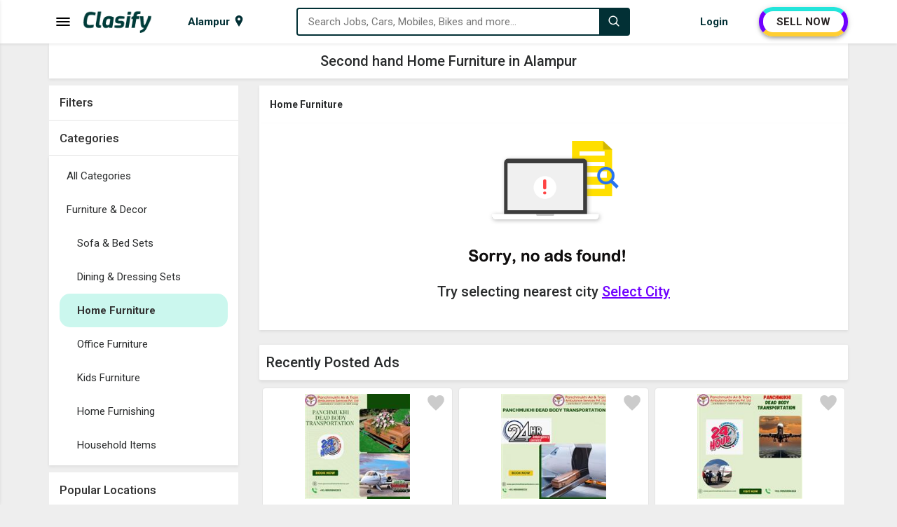

--- FILE ---
content_type: text/html; charset=utf-8
request_url: https://www.clasify.in/alampur_14/home-furniture
body_size: 19183
content:


<!DOCTYPE html>
<html lang="en-IN">
<head><meta charset="UTF-8" /><meta name="viewport" content="width=device-width, initial-scale=1.0" /><title>
	Second hand Home Furniture in Alampur, Sell used Home Furniture in Alampur | Clasify
</title><meta name="description" content="Buy second hand Home Furniture in Alampur, Best used Home Furniture in Alampur, Sell used Home Furniture in Alampur" /><meta http-equiv="X-UA-Compatible" content="IE=edge" /><meta name="theme-color" content="#023035" />
    <link rel="shortcut icon" type="image/x-icon" href="https://www.clasify.in/img/favicon.png" />
    <link rel="stylesheet" href="https://www.clasify.in/assets/css/style.min.css?v=4" />
    <link rel="stylesheet" href="https://fonts.googleapis.com/css?family=Roboto:400,500,700&amp;display=swap" />
    <script src="https://cdnjs.cloudflare.com/ajax/libs/jquery/3.6.3/jquery.min.js" type="text/javascript"></script>

    
    <meta name="robots" content="index, follow, max-image-preview:large, max-snippet:-1" />
    <meta name="Author" content="Clasify" />
    <meta property="og:locale" content="en-IN" />
    <meta property="og:type" content="website" />
    <meta property="og:site_name" content="Clasify" />
    <meta property="og:url" content="https://www.clasify.in/alampur_14/home-furniture" />
    <meta property="og:title" content="Second hand Home Furniture in Alampur, Sell used Home Furniture in Alampur | Clasify" />
    <meta property="og:description" content="Buy second hand Home Furniture in Alampur, Best used Home Furniture in Alampur, Sell used Home Furniture in Alampur" />
    <meta property="og:image" content="https://www.clasify.in/img/bg/Second-Hand-Items-D.jpg" />
    <meta name="twitter:card" content="summary" />
    <meta name="twitter:site" content="@ClasifyIndia" />
    <meta name="twitter:creator" content="@ClasifyIndia" />
    <meta name="twitter:title" content="Second hand Home Furniture in Alampur, Sell used Home Furniture in Alampur | Clasify" />
    <meta name="twitter:description" content="Buy second hand Home Furniture in Alampur, Best used Home Furniture in Alampur, Sell used Home Furniture in Alampur" />
    <link rel="canonical" href="https://www.clasify.in/alampur_14/home-furniture" />
    <link rel="stylesheet" href="https://www.clasify.in/assets/css/ads-page.min.css?v=1" />
</head>
<body>
    <div class="wrapper">
        <div class="side-menu">
            <div class="side-menu-logo">
                <a href="https://www.clasify.in/" data-ripple="#fff">
                    <img style="height: 26px; width: 80px;" src="https://www.clasify.in/img/logo.png" alt="Clasify Logo" />
                </a>
                <span data-ripple="#fff" class="menu-close tbtn"></span>
            </div>
            <div class="menu-inner">
                <div id="categoryid-1" class="level-1" data-ripple="#fff">
                    <svg xmlns="http://www.w3.org/2000/svg" class="spncat" style="background: #5a7ee7" width="30" height="30" viewBox="0 0 24 24">
                        <path d="M20 2c0-1.105-.896-2-2-2h-12c-1.105 0-2 .896-2 2v20c0 1.104.895 2 2 2h12c1.104 0 2-.896 2-2v-20zm-9.501 0h3.001c.276 0 .5.224.5.5s-.224.5-.5.5h-3.001c-.275 0-.499-.224-.499-.5s.224-.5.499-.5zm1.501 20c-.553 0-1-.448-1-1s.447-1 1-1c.552 0 .999.448.999 1s-.447 1-.999 1zm6-3h-12v-14.024h12v14.024z"></path></svg><span>Used Mobiles &amp; Tablets</span><svg xmlns="http://www.w3.org/2000/svg" class="svg-down" width="14.6" height="12" viewBox="0 0 16 27"><path d="M16 23.207L6.11 13.161 16 3.093 12.955 0 0 13.161l12.955 13.161z" fill="#000"></path></svg>
                </div>
                <ul class="level-2" style="display: none;">
                    <li><a href="https://www.clasify.in/alampur_14/mobile-phones" data-ripple="#fff">Used Mobile Phones</a></li>
                    <li><a href="https://www.clasify.in/alampur_14/tablets" data-ripple="#fff">Used Tablets</a></li>
                    <li><a href="https://www.clasify.in/alampur_14/accessories" data-ripple="#fff">Used Accessories</a></li>
                    <li><a href="https://www.clasify.in/alampur_14/mobiles-tablets" data-ripple="#fff" style="font-weight: bold;">View all Used Mobiles &amp; Tablets</a></li>
                </ul>
                <div id="categoryid-2" class="level-1" data-ripple="#fff">
                    <svg xmlns="http://www.w3.org/2000/svg" class="spncat" style="background: #0ee711" width="30" height="30" viewBox="0 0 24 24">
                        <path d="M23.5 7c.276 0 .5.224.5.5v.511c0 .793-.926.989-1.616.989l-1.086-2h2.202zm-1.441 3.506c.639 1.186.946 2.252.946 3.666 0 1.37-.397 2.533-1.005 3.981v1.847c0 .552-.448 1-1 1h-1.5c-.552 0-1-.448-1-1v-1h-13v1c0 .552-.448 1-1 1h-1.5c-.552 0-1-.448-1-1v-1.847c-.608-1.448-1.005-2.611-1.005-3.981 0-1.414.307-2.48.946-3.666.829-1.537 1.851-3.453 2.93-5.252.828-1.382 1.262-1.707 2.278-1.889 1.532-.275 2.918-.365 4.851-.365s3.319.09 4.851.365c1.016.182 1.45.507 2.278 1.889 1.079 1.799 2.101 3.715 2.93 5.252zm-16.059 2.994c0-.828-.672-1.5-1.5-1.5s-1.5.672-1.5 1.5.672 1.5 1.5 1.5 1.5-.672 1.5-1.5zm10 1c0-.276-.224-.5-.5-.5h-7c-.276 0-.5.224-.5.5s.224.5.5.5h7c.276 0 .5-.224.5-.5zm2.941-5.527s-.74-1.826-1.631-3.142c-.202-.298-.515-.502-.869-.566-1.511-.272-2.835-.359-4.441-.359s-2.93.087-4.441.359c-.354.063-.667.267-.869.566-.891 1.315-1.631 3.142-1.631 3.142 1.64.313 4.309.497 6.941.497s5.301-.184 6.941-.497zm2.059 4.527c0-.828-.672-1.5-1.5-1.5s-1.5.672-1.5 1.5.672 1.5 1.5 1.5 1.5-.672 1.5-1.5zm-18.298-6.5h-2.202c-.276 0-.5.224-.5.5v.511c0 .793.926.989 1.616.989l1.086-2z"></path></svg><span>Used Cars &amp; Vehicles</span><svg xmlns="http://www.w3.org/2000/svg" class="svg-down" width="14.6" height="12" viewBox="0 0 16 27"><path d="M16 23.207L6.11 13.161 16 3.093 12.955 0 0 13.161l12.955 13.161z" fill="#000"></path></svg>
                </div>
                <ul class="level-2">
                    <li><a href="https://www.clasify.in/alampur_14/cars" data-ripple="#fff">Used Cars</a></li>
                    <li><a href="https://www.clasify.in/alampur_14/commercial-vehicles" data-ripple="#fff">Used Commercial Vehicles</a></li>
                    <li><a href="https://www.clasify.in/alampur_14/other-vehicles" data-ripple="#fff">Used Other Vehicles</a></li>
                    <li><a href="https://www.clasify.in/alampur_14/interior-spare-parts" data-ripple="#fff">Used Interior &amp; Spare Parts</a></li>
                    <li><a href="https://www.clasify.in/alampur_14/cars-vehicles" data-ripple="#fff" style="font-weight: bold;">View all Used Cars &amp; Vehicles</a></li>
                </ul>
                <div id="categoryid-3" class="level-1" data-ripple="#fff">
                    <svg xmlns="http://www.w3.org/2000/svg" class="spncat" style="background: #f2323f" width="30" height="30" viewBox="0 0 24 24">
                        <path d="M22 3.2c0-.663-.537-1.2-1.2-1.2h-17.6c-.663 0-1.2.537-1.2 1.2v11.8h20v-11.8zm-2 9.8h-16v-9h16v9zm2 3h-20c-.197.372-2 4.582-2 4.998 0 .522.418 1.002 1.002 1.002h21.996c.584 0 1.002-.48 1.002-1.002 0-.416-1.803-4.626-2-4.998zm-12.229 5l.467-1h3.523l.467 1h-4.457z"></path></svg><span>Used Electronics &amp; Appliances</span><svg xmlns="http://www.w3.org/2000/svg" class="svg-down" width="14.6" height="12" viewBox="0 0 16 27"><path d="M16 23.207L6.11 13.161 16 3.093 12.955 0 0 13.161l12.955 13.161z" fill="#000"></path></svg>
                </div>
                <ul class="level-2">
                    <li><a href="https://www.clasify.in/alampur_14/laptops" data-ripple="#fff">Used Laptops</a></li>
                    <li><a href="https://www.clasify.in/alampur_14/desktops" data-ripple="#fff">Used Desktops</a></li>
                    <li><a href="https://www.clasify.in/alampur_14/tvs" data-ripple="#fff">Used TVs</a></li>
                    <li><a href="https://www.clasify.in/alampur_14/computer-accessories" data-ripple="#fff">Used Computer Accessories</a></li>
                    <li><a href="https://www.clasify.in/alampur_14/air-conditioners" data-ripple="#fff">Used Air Conditioners</a></li>
                    <li><a href="https://www.clasify.in/alampur_14/washing-machines" data-ripple="#fff">Used Washing Machines</a></li>
                    <li><a href="https://www.clasify.in/alampur_14/refrigerators" data-ripple="#fff">Used Refrigerators</a></li>
                    <li><a href="https://www.clasify.in/alampur_14/cameras-digicams" data-ripple="#fff">Used Cameras &amp; Digicams</a></li>
                    <li><a href="https://www.clasify.in/alampur_14/kitchen-appliances" data-ripple="#fff">Used Kitchen Appliances</a></li>
                    <li><a href="https://www.clasify.in/alampur_14/games-music-systems" data-ripple="#fff">Used Games &amp; Music Systems</a></li>
                    <li><a href="https://www.clasify.in/alampur_14/electronics-appliances" data-ripple="#fff" style="font-weight: bold;">All Used Electronics &amp; Appliances</a></li>
                </ul>
                <div id="categoryid-4" class="level-1" data-ripple="#fff">
                    <svg xmlns="http://www.w3.org/2000/svg" xmlns:xlink="http://www.w3.org/1999/xlink" class="spncat" style="background: #e94ed6" width="30" height="30" viewBox="0 0 50 50">
                        <path d="M31 8C31 8 27.636719 7.925781 25.28125 10.28125C24.882813 10.679688 24.882813 11.320313 25.28125 11.71875C25.679688 12.117188 26.320313 12.117188 26.71875 11.71875C28.03125 10.40625 29.636719 10.164063 30.375 10.09375C30.578125 10.523438 30.804688 11 30.90625 11.5C30.917969 11.574219 30.941406 11.648438 30.96875 11.71875C30.894531 12.175781 30.664063 12.851563 30.1875 13.40625C29.789063 13.804688 29.398438 14 29 14C22.898438 14 21.695313 16.90625 21.09375 18.40625C20.992188 18.605469 20.90625 18.800781 20.90625 19C17.707031 19 15.304688 18.101563 14.90625 17.5C13.507813 15.101563 12.398438 15 8 15C1.101563 15 0.101563 18.414063 0 18.8125C-0.101563 19.113281 -0.0117188 19.386719 0.1875 19.6875C0.289063 19.789063 1.507813 21 3.90625 21L4.40625 21C5.804688 20.398438 7.304688 20 8.90625 20C15.007813 20 19.90625 24.898438 19.90625 31C19.90625 31.800781 19.792969 32.605469 19.59375 33.40625C21.394531 33.90625 23.414063 34 24.3125 34L24.5 34C26.300781 34 28.898438 33.507813 30 32.40625C30.5 31.90625 30.59375 31.40625 30.59375 30.90625C29.722656 24.886719 32.734375 22.15625 34.125 21.21875C34.523438 22.128906 34.929688 23.042969 35.375 23.9375C33.296875 25.539063 32 28.121094 32 30.90625C32 35.90625 36 39.90625 41 39.90625C46 39.90625 50 35.90625 50 30.90625C50 25.90625 46 22 41 22C39.601563 22 38.292969 22.304688 37.09375 22.90625C37.695313 24.105469 38.394531 25.304688 39.09375 26.40625C39.695313 26.207031 40.300781 26 41 26C43.800781 26 46 28.199219 46 31C46 33.800781 43.800781 36 41 36C38.199219 36 36 33.800781 36 31C36 29.601563 36.507813 28.398438 37.40625 27.5C36.71875 26.417969 36.03125 25.242188 35.4375 23.96875C35.929688 23.578125 36.507813 23.199219 37.09375 22.90625C36.195313 21.105469 35.289063 19.210938 34.6875 17.3125C34.652344 17.222656 34.617188 17.136719 34.5625 17.0625C33.757813 14.425781 32.980469 11.167969 32.90625 11.09375C32.894531 11.039063 32.863281 10.988281 32.84375 10.9375C32.5625 9.714844 31.875 8.53125 31.875 8.53125C31.703125 8.207031 31.367188 8.003906 31 8 Z M 37.40625 27.5C38.605469 29.5 40.011719 31.289063 41.3125 32.6875C41.511719 32.886719 41.800781 33 42 33C42.199219 33 42.488281 32.886719 42.6875 32.6875C43.085938 32.289063 43.085938 31.710938 42.6875 31.3125C41.488281 30.011719 40.199219 28.304688 39 26.40625C38.398438 26.707031 37.90625 27 37.40625 27.5 Z M 37.59375 12C36.792969 12 36.011719 12.113281 35.3125 12.3125C35.914063 14.511719 36.6875 17.386719 37.1875 18.6875C37.1875 18.789063 37.3125 18.898438 37.3125 19L37.59375 19C38.894531 19 39.710938 18.6875 40.3125 18.1875C41.011719 17.488281 41 16.488281 41 15.6875L41 15.3125C41 14.511719 41.011719 13.511719 40.3125 12.8125C39.710938 12.3125 38.894531 12 37.59375 12 Z M 9 22C4 22 0 26 0 31C0 36 4 40 9 40C13.601563 40 17.40625 36.5 17.90625 32L13.90625 32C13.40625 34.300781 11.398438 36 9 36C6.199219 36 4 33.800781 4 31C4 28.199219 6.199219 26 9 26C11.398438 26 13.40625 27.699219 13.90625 30L17.90625 30C17.40625 25.5 13.601563 22 9 22 Z M 13.90625 30L11.84375 30C11.445313 28.816406 10.347656 28 9 28C7.300781 28 6 29.300781 6 31C6 32.699219 7.300781 34 9 34C10.347656 34 11.445313 33.183594 11.84375 32L13.90625 32C14.007813 31.699219 14 31.300781 14 31C14 30.699219 14.007813 30.300781 13.90625 30Z"></path></svg><span>Used Bikes</span><svg xmlns="http://www.w3.org/2000/svg" class="svg-down" width="14.6" height="12" viewBox="0 0 16 27"><path d="M16 23.207L6.11 13.161 16 3.093 12.955 0 0 13.161l12.955 13.161z" fill="#000"></path></svg>
                </div>
                <ul class="level-2">
                    <li><a href="https://www.clasify.in/alampur_14/motorcycles" data-ripple="#fff">Used Motorcycles</a></li>
                    <li><a href="https://www.clasify.in/alampur_14/scooters" data-ripple="#fff">Used Scooters</a></li>
                    <li><a href="https://www.clasify.in/alampur_14/bicycles" data-ripple="#fff">Used Bicycles</a></li>
                    <li><a href="https://www.clasify.in/alampur_14/spare-parts" data-ripple="#fff">Used Spare Parts</a></li>
                    <li><a href="https://www.clasify.in/alampur_14/bikes" data-ripple="#fff" style="font-weight: bold;">View all Used Bikes</a></li>
                </ul>
                <div id="categoryid-5" class="level-1" data-ripple="#fff">
                    <svg xmlns="http://www.w3.org/2000/svg" class="spncat" style="background: #e3931c" width="30" height="30" viewBox="0 0 512 512">
                        <path d="M112 73c-13.75 0-24.214 4.87-33.047 13.271-8.832 8.402-15.755 20.6-20.414 34.575-5.887 17.661-7.953 38.064-6.887 56.111a57.246 57.246 0 0 1 2.461-.187c8.38-.405 16.317 1.094 23.494 4.234 14.355 6.28 25.436 18.27 34.057 32.28 15.104 24.543 23.187 55.746 24.96 80.585 114.097-14.223 124.655-14.223 238.753 0 1.772-24.84 9.855-56.042 24.959-80.586 8.62-14.009 19.702-25.999 34.057-32.28 7.875-3.444 16.67-4.898 25.955-4.046 1.066-18.047-1-38.45-6.887-56.111-4.659-13.976-11.582-26.173-20.414-34.575C424.214 77.87 413.75 73 400 73zM56.969 194.502c-.686-.008-1.38.006-2.082.04-5.621.284-11.8 1.978-18.862 5.509-23.413 11.707-26.349 65.687 14.82 79.41l4.505 1.502L86.79 391h338.42l31.44-110.037 4.504-1.502c41.17-13.723 38.234-67.703 14.82-79.41-14.121-7.061-24.722-6.775-34.367-2.555-9.645 4.22-18.564 13.23-25.943 25.22C400.906 246.7 393 282 393 304v10.195l-10.117-1.265c-128-16-125.766-16-253.766 0L119 314.195V304c0-22-7.906-57.3-22.664-81.283-7.38-11.991-16.298-21.001-25.943-25.22-4.22-1.847-8.624-2.94-13.424-2.995zM83.727 409l-23.272 23.271c11.994 3.239 33.75 3.763 42.545-1.666 3.272-4.695 6.903-14.536 10.438-21.605zm314.836 0c1.494 6.017 6.952 19.12 10.437 21.605 13.2 5.463 29.904 5.774 42.545 1.666L428.273 409z"></path></svg><span>Used Furniture &amp; Decor</span><svg xmlns="http://www.w3.org/2000/svg" class="svg-down" width="14.6" height="12" viewBox="0 0 16 27"><path d="M16 23.207L6.11 13.161 16 3.093 12.955 0 0 13.161l12.955 13.161z" fill="#000"></path></svg>
                </div>
                <ul class="level-2">
                    <li><a href="https://www.clasify.in/alampur_14/sofa-bed-sets" data-ripple="#fff">Used Sofa &amp; Bed Sets</a></li>
                    <li><a href="https://www.clasify.in/alampur_14/dining-dressing-sets" data-ripple="#fff">Used Dining &amp; Dressing Sets</a></li>
                    <li><a href="https://www.clasify.in/alampur_14/home-furniture" data-ripple="#fff">Used Home Furniture</a></li>
                    <li><a href="https://www.clasify.in/alampur_14/office-furniture" data-ripple="#fff">Used Office Furniture</a></li>
                    <li><a href="https://www.clasify.in/alampur_14/kids-furniture" data-ripple="#fff">Used Kids Furniture</a></li>
                    <li><a href="https://www.clasify.in/alampur_14/home-furnishing" data-ripple="#fff">Used Home Furnishing</a></li>
                    <li><a href="https://www.clasify.in/alampur_14/household-items" data-ripple="#fff">Used Household Items</a></li>
                    <li><a href="https://www.clasify.in/alampur_14/furniture-decor" data-ripple="#fff" style="font-weight: bold;">View all Used Furniture &amp; Decor</a></li>
                </ul>
                <div id="categoryid-6" class="level-1" data-ripple="#fff">
                    <svg xmlns="http://www.w3.org/2000/svg" class="spncat" style="background: #c37943" width="30" height="30" viewBox="0 0 24 24">
                        <path d="M12 4.706c-2.938-1.83-7.416-2.566-12-2.706v17.714c3.937.12 7.795.681 10.667 1.995.846.388 1.817.388 2.667 0 2.872-1.314 6.729-1.875 10.666-1.995v-17.714c-4.584.14-9.062.876-12 2.706zm-10 13.104v-13.704c5.157.389 7.527 1.463 9 2.334v13.168c-1.525-.546-4.716-1.504-9-1.798zm20 0c-4.283.293-7.475 1.252-9 1.799v-13.171c1.453-.861 3.83-1.942 9-2.332v13.704zm-2-10.214c-2.086.312-4.451 1.023-6 1.672v-1.064c1.668-.622 3.881-1.315 6-1.626v1.018zm0 3.055c-2.119.311-4.332 1.004-6 1.626v1.064c1.549-.649 3.914-1.361 6-1.673v-1.017zm0-2.031c-2.119.311-4.332 1.004-6 1.626v1.064c1.549-.649 3.914-1.361 6-1.673v-1.017zm0 6.093c-2.119.311-4.332 1.004-6 1.626v1.064c1.549-.649 3.914-1.361 6-1.673v-1.017zm0-2.031c-2.119.311-4.332 1.004-6 1.626v1.064c1.549-.649 3.914-1.361 6-1.673v-1.017zm-16-6.104c2.119.311 4.332 1.004 6 1.626v1.064c-1.549-.649-3.914-1.361-6-1.672v-1.018zm0 5.09c2.086.312 4.451 1.023 6 1.673v-1.064c-1.668-.622-3.881-1.315-6-1.626v1.017zm0-2.031c2.086.312 4.451 1.023 6 1.673v-1.064c-1.668-.622-3.881-1.316-6-1.626v1.017zm0 6.093c2.086.312 4.451 1.023 6 1.673v-1.064c-1.668-.622-3.881-1.315-6-1.626v1.017zm0-2.031c2.086.312 4.451 1.023 6 1.673v-1.064c-1.668-.622-3.881-1.315-6-1.626v1.017z"></path></svg><span>Books, Sports &amp; Hobbies</span><svg xmlns="http://www.w3.org/2000/svg" class="svg-down" width="14.6" height="12" viewBox="0 0 16 27"><path d="M16 23.207L6.11 13.161 16 3.093 12.955 0 0 13.161l12.955 13.161z" fill="#000"></path></svg>
                </div>
                <ul class="level-2">
                    <li><a href="https://www.clasify.in/alampur_14/books" data-ripple="#fff">Used Books</a></li>
                    <li><a href="https://www.clasify.in/alampur_14/sports-equipment" data-ripple="#fff">Used Sports Equipment</a></li>
                    <li><a href="https://www.clasify.in/alampur_14/fitness-equipments" data-ripple="#fff">Used Fitness Equipments</a></li>
                    <li><a href="https://www.clasify.in/alampur_14/other-hobbies" data-ripple="#fff">Other Hobbies</a></li>
                    <li><a href="https://www.clasify.in/alampur_14/books-sports-hobbies" data-ripple="#fff" style="font-weight: bold;">View all Books, Sports &amp; Hobbies</a></li>
                </ul>
                <div id="categoryid-7" class="level-1" data-ripple="#fff">
                    <svg xmlns="http://www.w3.org/2000/svg" class="spncat" style="background: #4a57ec" width="30" height="30" viewBox="0 0 24 24">
                        <path d="M12.23 15.5c-6.801 0-10.367-1.221-12.23-2.597v9.097h24v-8.949c-3.218 2.221-9.422 2.449-11.77 2.449zm1.77 2.532c0 1.087-.896 1.968-2 1.968s-2-.881-2-1.968v-1.032h4v1.032zm-14-8.541v-2.491h24v2.605c0 5.289-24 5.133-24-.114zm9-7.491c-1.104 0-2 .896-2 2v2h2v-1.5c0-.276.224-.5.5-.5h5c.276 0 .5.224.5.5v1.5h2v-2c0-1.104-.896-2-2-2h-6z"></path></svg><span>Jobs</span><svg xmlns="http://www.w3.org/2000/svg" class="svg-down" width="14.6" height="12" viewBox="0 0 16 27"><path d="M16 23.207L6.11 13.161 16 3.093 12.955 0 0 13.161l12.955 13.161z" fill="#000"></path></svg>
                </div>
                <ul class="level-2">
                    <li><a href="https://www.clasify.in/alampur_14/back-office-data-entry" data-ripple="#fff">Back office &amp; Data entry</a></li>
                    <li><a href="https://www.clasify.in/alampur_14/front-office-receptionist" data-ripple="#fff">Front Office &amp; Receptionist</a></li>
                    <li><a href="https://www.clasify.in/alampur_14/office-assistant-hr" data-ripple="#fff">Office Assistant &amp; HR</a></li>
                    <li><a href="https://www.clasify.in/alampur_14/bpo-call-center" data-ripple="#fff">BPO &amp; Call Center</a></li>
                    <li><a href="https://www.clasify.in/alampur_14/marketing-sales" data-ripple="#fff">Marketing &amp; Sales</a></li>
                    <li><a href="https://www.clasify.in/alampur_14/teaching-education" data-ripple="#fff">Teaching &amp; Education</a></li>
                    <li><a href="https://www.clasify.in/alampur_14/engineer-developer-designer" data-ripple="#fff">Engineer, Developer &amp; Designer</a></li>
                    <li><a href="https://www.clasify.in/alampur_14/finance-accounting" data-ripple="#fff">Finance &amp; Accounting</a></li>
                    <li><a href="https://www.clasify.in/alampur_14/medical-health-care" data-ripple="#fff">Medical &amp; Health Care</a></li>
                    <li><a href="https://www.clasify.in/alampur_14/operator-technician" data-ripple="#fff">Operator &amp; Technician</a></li>
                    <li><a href="https://www.clasify.in/alampur_14/cook-chef" data-ripple="#fff">Cook &amp; Chef</a></li>
                    <li><a href="https://www.clasify.in/alampur_14/driver" data-ripple="#fff">Driver</a></li>
                    <li><a href="https://www.clasify.in/alampur_14/delivery-collection" data-ripple="#fff">Delivery &amp; Collection</a></li>
                    <li><a href="https://www.clasify.in/alampur_14/hotel-tourism" data-ripple="#fff">Hotel &amp; Tourism</a></li>
                    <li><a href="https://www.clasify.in/alampur_14/other-jobs" data-ripple="#fff">Other Jobs</a></li>
                    <li><a href="https://www.clasify.in/alampur_14/jobs" data-ripple="#fff" style="font-weight: bold;">View all Jobs</a></li>
                </ul>
                <div id="categoryid-8" class="level-1" data-ripple="#fff">
                    <svg xmlns="http://www.w3.org/2000/svg" class="spncat" style="background: #038603" width="30" height="30" viewBox="0 0 24 24">
                        <path d="M20 7.093l-3-3v-2.093h3v5.093zm4 5.907h-3v10h-18v-10h-3l12-12 12 12zm-10 2h-4v6h4v-6z"></path></svg><span>Properties</span><svg xmlns="http://www.w3.org/2000/svg" class="svg-down" width="14.6" height="12" viewBox="0 0 16 27"><path d="M16 23.207L6.11 13.161 16 3.093 12.955 0 0 13.161l12.955 13.161z" fill="#000"></path></svg>
                </div>
                <ul class="level-2">
                    <li><a href="https://www.clasify.in/alampur_14/houses-apartments-for-sale" data-ripple="#fff">Houses &amp; Apartments for Sale</a></li>
                    <li><a href="https://www.clasify.in/alampur_14/houses-apartments-for-rent" data-ripple="#fff">Houses &amp; Apartments for Rent</a></li>
                    <li><a href="https://www.clasify.in/alampur_14/commercial-for-sale" data-ripple="#fff">Commercial for Sale</a></li>
                    <li><a href="https://www.clasify.in/alampur_14/commercial-for-rent" data-ripple="#fff">Commercial for Rent</a></li>
                    <li><a href="https://www.clasify.in/alampur_14/land-plots-for-sale" data-ripple="#fff">Land &amp; Plots for Sale</a></li>
                    <li><a href="https://www.clasify.in/alampur_14/pg-hostel" data-ripple="#fff">PG &amp; Hostel</a></li>
                    <li><a href="https://www.clasify.in/alampur_14/properties" data-ripple="#fff" style="font-weight: bold;">View all Properties</a></li>
                </ul>
                <div id="categoryid-9" class="level-1" data-ripple="#fff">
                    <svg xmlns="http://www.w3.org/2000/svg" class="spncat" style="background: #0ee711" width="30" height="30" viewBox="0 0 24 24">
                        <path d="M23.27 19.743l-11.946-11.945c-.557-.557-.842-1.331-.783-2.115.115-1.485-.395-3.009-1.529-4.146-1.03-1.028-2.376-1.537-3.723-1.537-.507 0-1.015.072-1.505.216l3.17 3.17c.344 1.589-1.959 3.918-3.567 3.567l-3.169-3.17c-.145.492-.218 1-.218 1.509 0 1.347.51 2.691 1.538 3.721 1.135 1.136 2.66 1.646 4.146 1.53.783-.06 1.557.226 2.113.783l11.946 11.944c.468.468 1.103.73 1.763.73 1.368 0 2.494-1.108 2.494-2.494 0-.638-.244-1.276-.73-1.763zm-1.77 2.757c-.553 0-1-.448-1-1s.447-1 1-1 1 .448 1 1-.447 1-1 1zm-7.935-15.289l5.327-5.318c.584-.584 1.348-.877 2.113-.877.764 0 1.529.292 2.113.877.589.587.882 1.357.882 2.125 0 .764-.291 1.528-.873 2.11l-5.326 5.318-1.039-1.039 5.067-5.059c.169-.168.167-.441-.001-.609-.169-.169-.441-.17-.61-.001l-5.068 5.058-.89-.89 5.067-5.059c.169-.169.168-.441 0-.611-.169-.168-.443-.17-.611 0l-5.067 5.058-1.084-1.083zm-3.53 9.18l-5.227 5.185c-.227.229-.423.488-.574.774l-.301.58-2.1 1.07-.833-.834 1.025-2.146.58-.302c.286-.15.561-.329.79-.558l5.227-5.185 1.413 1.416z"></path></svg><span>Services</span><svg xmlns="http://www.w3.org/2000/svg" class="svg-down" width="14.6" height="12" viewBox="0 0 16 27"><path d="M16 23.207L6.11 13.161 16 3.093 12.955 0 0 13.161l12.955 13.161z" fill="#000"></path></svg>
                </div>
                <ul class="level-2">
                    <li><a href="https://www.clasify.in/alampur_14/education-classes" data-ripple="#fff">Education &amp; Classes</a></li>
                    <li><a href="https://www.clasify.in/alampur_14/health-beauty-fitness" data-ripple="#fff">Health, Beauty &amp; Fitness</a></li>
                    <li><a href="https://www.clasify.in/alampur_14/electronics-computer" data-ripple="#fff">Electronics &amp; Computer</a></li>
                    <li><a href="https://www.clasify.in/alampur_14/drivers-taxi" data-ripple="#fff">Drivers &amp; Taxi</a></li>
                    <li><a href="https://www.clasify.in/alampur_14/event-catering" data-ripple="#fff">Event &amp; Catering</a></li>
                    <li><a href="https://www.clasify.in/alampur_14/other-services" data-ripple="#fff">Other Services</a></li>
                    <li><a href="https://www.clasify.in/alampur_14/services" data-ripple="#fff" style="font-weight: bold;">View all Services</a></li>
                </ul>
            </div>
        </div>
        <div class="menu-overlay tbtn"></div>
        <div class="header">
            <nav class="navbar">
                <div class="container">
                    <div class="container-inner">
                        <div class="menu-logo">
                            <span class="menu-bar tbtn">
                                <svg width="24px" height="24px" viewBox="0 0 1024 1024" data-aut-id="icon" class="" fill-rule="evenodd">
                                    <path class="rui-w4DG7" d="M896 682.667l42.667 42.667-42.667 42.667h-768l-42.667-42.667 42.667-42.667h768zM896 469.333l42.667 42.667-42.667 42.667h-768l-42.667-42.667 42.667-42.667h768zM896 256l42.667 42.667-42.667 42.667h-768l-42.667-42.667 42.667-42.667h768z"></path>
                                </svg>
                            </span>
                            <a href="https://www.clasify.in/" class="logo" data-ripple="#fff">
                                <img class="logo-text" style="height: 32px; width: 99px;" src="https://www.clasify.in/img/logo.png" alt="Clasify Logo" />
                            </a>
                        </div>
                        <div class="city-menu">
                            <div class="city-link">
                                <span id="cityName" class="city-text">Alampur</span>
                                <svg xmlns="http://www.w3.org/2000/svg" width="16" viewBox="0 0 24 24" height="18">
                                    <path d="M12 0c-4.198 0-8 3.403-8 7.602 0 4.198 3.469 9.21 8 16.398 4.531-7.188 8-12.2 8-16.398 0-4.199-3.801-7.602-8-7.602zm0 11c-1.657 0-3-1.343-3-3s1.343-3 3-3 3 1.343 3 3-1.343 3-3 3z"></path></svg>
                            </div>
                        </div>
                        <div class="search-box">
                            <div class="search-box-in">
                                <svg width="18" height="18" viewBox="0 0 1024 1024" class="icon-append" fill-rule="evenodd">
                                    <path d="M448 725.333c-152.917 0-277.333-124.416-277.333-277.333s124.416-277.333 277.333-277.333c152.917 0 277.333 124.416 277.333 277.333s-124.416 277.333-277.333 277.333v0zM884.437 824.107v0.021l-151.915-151.936c48.768-61.781 78.144-139.541 78.144-224.192 0-199.979-162.688-362.667-362.667-362.667s-362.667 162.688-362.667 362.667c0 199.979 162.688 362.667 362.667 362.667 84.629 0 162.411-29.376 224.171-78.144l206.144 206.144h60.352v-60.331l-54.229-54.229z"></path></svg>
                                <input id="txtSearch" type="text" placeholder="Search Jobs, Cars, Mobiles, Bikes and more..." />
                                <ul class="suggest-search"></ul>
                            </div>
                            <button class="search-button" data-ripple="" aria-label="Search">
                                <svg width="18" height="18" viewBox="0 0 1024 1024" fill-rule="evenodd">
                                    <path fill="#fff" d="M448 725.333c-152.917 0-277.333-124.416-277.333-277.333s124.416-277.333 277.333-277.333c152.917 0 277.333 124.416 277.333 277.333s-124.416 277.333-277.333 277.333v0zM884.437 824.107v0.021l-151.915-151.936c48.768-61.781 78.144-139.541 78.144-224.192 0-199.979-162.688-362.667-362.667-362.667s-362.667 162.688-362.667 362.667c0 199.979 162.688 362.667 362.667 362.667 84.629 0 162.411-29.376 224.171-78.144l206.144 206.144h60.352v-60.331l-54.229-54.229z"></path></svg></button>
                        </div>
                        <div class="login-post">
                            <ul>
                                <li id="account" class="my-account"><span class='login' data-ripple='#fff'><span class='user-name'>Login&nbsp;</span><svg class='user-icon' xmlns='http://www.w3.org/2000/svg' width='18' height='18' viewBox='0 0 24 24'><path d='M19 7.001c0 3.865-3.134 7-7 7s-7-3.135-7-7c0-3.867 3.134-7.001 7-7.001s7 3.134 7 7.001zm-1.598 7.18c-1.506 1.137-3.374 1.82-5.402 1.82-2.03 0-3.899-.685-5.407-1.822-4.072 1.793-6.593 7.376-6.593 9.821h24c0-2.423-2.6-8.006-6.598-9.819z'/></svg></span></li>
                                <li class="post-ad">
                                    <a class="btn-post" href="javascript:void(0);" data-ripple="">SELL NOW</a>
                                </li>
                            </ul>
                        </div>
                    </div>
                </div>
            </nav>
        </div>
        
    <div class="main-container">
        <div class="container">
            <div class="page-heading">
                <h1>Second hand Home Furniture in Alampur</h1>
            </div>
            <div id="ads" class="row">
            <div class="col-md-3 filter-sidebar" style="padding-left:0;">
	<div class='sidebar-inner'><div class='filter-title'><span class='close-filter' style='display: none;'><svg xmlns='http://www.w3.org/2000/svg' width='20' height='20' fill='#fff' stroke='#fff' viewBox='0 0 16 16'><path fill-rule='evenodd' d='M15 8a.5.5 0 0 0-.5-.5H2.707l3.147-3.146a.5.5 0 1 0-.708-.708l-4 4a.5.5 0 0 0 0 .708l4 4a.5.5 0 0 0 .708-.708L2.707 8.5H14.5A.5.5 0 0 0 15 8z'/></svg></span><strong>Filters</strong></div><div class='filter-content'><div class='sidebar-title'><strong>Categories</strong></div><div class='category-list'><ul><li><a href='https://www.clasify.in/alampur_14/ads'><span>All Categories</span></a></li><li><a href='https://www.clasify.in/alampur_14/furniture-decor'><span>Furniture & Decor</span></a></li><li><ul><li><a href='https://www.clasify.in/alampur_14/sofa-bed-sets'><span>Sofa & Bed Sets</span><span class='count'>&nbsp;</span></a></li><li><a href='https://www.clasify.in/alampur_14/dining-dressing-sets'><span>Dining & Dressing Sets</span><span class='count'>&nbsp;</span></a></li><li><span class='active'><b style='color: #333;'>Home Furniture</b><span class='count'>&nbsp;</span></span></li><li><a href='https://www.clasify.in/alampur_14/office-furniture'><span>Office Furniture</span><span class='count'>&nbsp;</span></a></li><li><a href='https://www.clasify.in/alampur_14/kids-furniture'><span>Kids Furniture</span><span class='count'>&nbsp;</span></a></li><li><a href='https://www.clasify.in/alampur_14/home-furnishing'><span>Home Furnishing</span><span class='count'>&nbsp;</span></a></li><li><a href='https://www.clasify.in/alampur_14/household-items'><span>Household Items</span><span class='count'>&nbsp;</span></a></li></ul></li></ul></div><div class='sidebar-title'><strong>Popular Locations</strong></div><div class='category-list'><ul class='filter-top-city'><li><span data-city-id='783'>Ahmedabad</span></li><li><span data-city-id='1558'>Bangalore</span></li><li><span data-city-id='3659'>Chennai</span></li><li><span data-city-id='706'>Delhi</span></li><li><span data-city-id='4460'>Hyderabad</span></li><li><span data-city-id='5583'>Kolkata</span></li><li><span data-city-id='4933'>Lucknow</span></li><li><span data-city-id='2707'>Mumbai</span></li><li><span data-city-id='5022'>Noida</span></li><li><span data-city-id='2763'>Pune</span></li></ul></div><div class='sidebar-title'><strong>Price</strong></div><div class='category-list'><div class='price-filter'><div class='price-group'><input id='minPrice' type='tel' placeholder='Min' class='txtlogin' value='' onkeypress='return isNumber(event)' /></div><div class='price-group'><input id='maxPrice' type='tel' placeholder='Max' class='txtlogin' value='' onkeypress='return isNumber(event)' /></div><div class='price-group btn'><a id='btnFilterPrice' href='' class='btn-filter-price'>GO</a></div></div><div style='clear:both'></div></div></div><div style='clear:both'></div></div><div class='ad-stick'></div><div class='right-ad'><ins class='adsbygoogle' style='display:block' data-ad-client='ca-pub-8197297291684082' data-ad-slot='9451079306' data-ad-format='auto' data-full-width-responsive='true'></ins></div>
</div><div class="col-md-9 page-content" style="padding-right:0;">
	<div><div class='listing-filter'><div class='listing-filter-left'><div class='breadcrumb-list'><h2>Home Furniture</h2></div></div><div class='listing-filter-right'><button class='btn-filter'><i class='fa fa-filter'></i>&nbsp;&nbsp;Filter</button></div><div style='clear: both'></div></div><div class='filter-overlay'></div><div class='no-result'><div style='height:120px; margin:3% auto;'><img height='100%' src='https://www.clasify.in/img/no-results.png' alt='no-results-found' /></div><div><img src='https://www.clasify.in/img/no-ads-text.png' alt='no-results-found' height='100%' /></div><div style='font-size: 20px; font-weight: 500;'>Try selecting nearest city <a class='city-link-no-result'>Select City</a></div></div><div><div class='recent-ads recent-box-title' style='margin:0; padding:10px;'><h2>Recently Posted Ads</h2></div><div class='page-content' style='padding-right: 0;'><div class='ads-wrapper '><div class='row'><div class='col-sm-6 col-12 item-col'><a href='https://www.clasify.in/ad/panchmukhi-kolkata-fits-ice-box-services-inside-dead-body-ambulances/1348' target='_blank'><div class='item item-head'><div class='item-img'><img src='https://www.clasify.in/img/adimages/Clasify_357_1_Thumb.jpg' alt='Panchmukhi Kolkata fits ice box services inside dead body ambulances' /></div><div class='item-body'><span class='item-title'>Panchmukhi Kolkata fits ice box services inside dead body ambulances</span><span class='item-text'>Are you looking for an ambulance service in Kolkata that is reliable, fast, and has a team that understands your pain? Panchmukhi Dead Body Ambulance Services in Kolkata is here to help you during these difficult times when you need a calm and respectful body transfer. At Panchmukhi Dead Body Transfer from Kolkata to Patna, we assure you of prompt response and hygienic ambulances, and we can assist you in transporting the deceased from homes, hospitals, or public places with utmost care, and our staff also works with discretion and respect to alleviate your stress during this difficult time.

!!!To Avail Inquire Today!!!

101 First Floor, Gupta Market, Rukunpura near Central Bank of India, Patna, Bihar

Mob: +91-9667077396, +91-9955990333

Email: info@panchmukhiairambulance.com

Website: https://www.panchmukhiairambulance.com/dead-body-transportation-from-kolkata-to-patna/</span><div class='item-info'><span class='item-location'>Kolkata, West Bengal</span><span class='item-time'>1 days</span></div></div></div></a><span class='item-wishlist add-wishlist' data-id=1348><svg xmlns='http://www.w3.org/2000/svg' width='28' height='28' viewBox='0 0 20 16'><path d='M8.695 16.682C4.06 12.382 1 9.536 1 6.065 1 3.219 3.178 1 5.95 1c1.566 0 3.069.746 4.05 1.915C10.981 1.745 12.484 1 14.05 1 16.822 1 19 3.22 19 6.065c0 3.471-3.06 6.316-7.695 10.617L10 17.897l-1.305-1.215z' fill='#000' stroke='#FFF' fill-rule='evenodd' opacity='.2'></path></svg></span></div><div class='col-sm-6 col-12 item-col'><a href='https://www.clasify.in/ad/panchmukhi-dead-body-ambulance-obtains-noc-for-body-transfers-in-mumbai/1347' target='_blank'><div class='item item-head'><div class='item-img'><img src='https://www.clasify.in/img/adimages/Clasify_356_1_Thumb.jpg' alt='Panchmukhi Dead Body Ambulance obtains NOC for body transfers in Mumbai' /></div><div class='item-body'><span class='item-title'>Panchmukhi Dead Body Ambulance obtains NOC for body transfers in Mumbai</span><span class='item-text'>Have you suddenly lost a loved one and need to transport their body to or from Mumbai or its surrounding areas? Panchmukhi Dead Body Ambulance Services in Mumbai is always ready to transfer the deceased from one place to another quickly, respectfully, and discreetly. Panchmukhi Dead Body Transfer from Mumbai to Patna provides easy booking, fast service, and secure vehicles, and whether its early morning, late night, or rush hour, we are available to provide you with proper care and management throughout the entire body transfer process.

!!!To Avail Inquire Today!!!

101 First Floor, Gupta Market, Rukunpura near Central Bank of India, Patna, Bihar

Mob: +91-9667077396, +91-9955990333

Email: info@panchmukhiairambulance.com

Website: https://www.panchmukhiairambulance.com/dead-body-transportation-from-mumbai-to-patna/</span><div class='item-info'><span class='item-location'>Mumbai, Maharashtra</span><span class='item-time'>1 days</span></div></div></div></a><span class='item-wishlist add-wishlist' data-id=1347><svg xmlns='http://www.w3.org/2000/svg' width='28' height='28' viewBox='0 0 20 16'><path d='M8.695 16.682C4.06 12.382 1 9.536 1 6.065 1 3.219 3.178 1 5.95 1c1.566 0 3.069.746 4.05 1.915C10.981 1.745 12.484 1 14.05 1 16.822 1 19 3.22 19 6.065c0 3.471-3.06 6.316-7.695 10.617L10 17.897l-1.305-1.215z' fill='#000' stroke='#FFF' fill-rule='evenodd' opacity='.2'></path></svg></span></div><div class='col-sm-6 col-12 item-col'><a href='https://www.clasify.in/ad/panchmukhi-ambulance-in-hyderabad-uses-chemicals-to-prevent-body-decomposition/1346' target='_blank'><div class='item item-head'><div class='item-img'><img src='https://www.clasify.in/img/adimages/Clasify_355_1_Thumb.jpg' alt='Panchmukhi Ambulance in Hyderabad uses chemicals to prevent body decomposition' /></div><div class='item-body'><span class='item-title'>Panchmukhi Ambulance in Hyderabad uses chemicals to prevent body decomposition</span><span class='item-text'>Are you looking for a convenient service that can carefully and quickly transport a deceased body from Hyderabad to another location? Panchmukhi Dead Body Ambulance Services in Hyderabad offers a range of services to assist you during this difficult time and help with the transfer of the deceased. At Panchmukhi Dead Body Transfer from Hyderabad to Patna, we conduct these transfers in our specialized ambulances and have experienced staff who always work with respect, ensuring that your loved one's final journey is completed peacefully and responsibly and we treat you with complete honesty and care.

!!!To Avail Inquire Today!!!

101 First Floor, Gupta Market, Rukunpura near Central Bank of India, Patna, Bihar

Mob: +91-9667077396, +91-9955990333

Email: info@panchmukhiairambulance.com

Website: https://www.panchmukhiairambulance.com/dead-body-transportation-from-hyderabad-to-patna/</span><div class='item-info'><span class='item-location'>Hyderabad, Telangana</span><span class='item-time'>1 days</span></div></div></div></a><span class='item-wishlist add-wishlist' data-id=1346><svg xmlns='http://www.w3.org/2000/svg' width='28' height='28' viewBox='0 0 20 16'><path d='M8.695 16.682C4.06 12.382 1 9.536 1 6.065 1 3.219 3.178 1 5.95 1c1.566 0 3.069.746 4.05 1.915C10.981 1.745 12.484 1 14.05 1 16.822 1 19 3.22 19 6.065c0 3.471-3.06 6.316-7.695 10.617L10 17.897l-1.305-1.215z' fill='#000' stroke='#FFF' fill-rule='evenodd' opacity='.2'></path></svg></span></div><div class='col-sm-6 col-12 item-col'><a href='https://www.clasify.in/ad/panchmukhi-mortuary-box-transport-in-delhi-making-things-easier-during-corpse/1345' target='_blank'><div class='item item-head'><div class='item-img'><img src='https://www.clasify.in/img/adimages/Clasify_354_1_Thumb.jpg' alt='Panchmukhi Mortuary Box Transport in Delhi- making things easier during corpse' /></div><div class='item-body'><span class='item-title'>Panchmukhi Mortuary Box Transport in Delhi- making things easier during corpse</span><span class='item-text'>Wanting to hire a fully equipped Dead Body Transfer in Delhi by Air Cargo for the convenience of reaching the selected destination without trouble? Hiring Panchmukhi Dead Body Transfer from Delhi to Patna would offer you features that have been designed especially for the easy and non-risky transportation of corpses from one place to another. When you get our Body Freezer Mortuary Box Transportation in Delhi you have the advantage of shifting corpses without unevenness.

!!!To Avail Inquire Today!!!

101 First Floor, Gupta Market, Rukunpura near Central Bank of India, Patna, Bihar

Mob: +91-9667077396, +91-9955990333

Mail: info@panchmukhiairambulance.com

Website: https://www.panchmukhiairambulance.com/dead-body-transportation-from-delhi-to-patna/</span><div class='item-info'><span class='item-location'>Delhi, Delhi</span><span class='item-time'>1 days</span></div></div></div></a><span class='item-wishlist add-wishlist' data-id=1345><svg xmlns='http://www.w3.org/2000/svg' width='28' height='28' viewBox='0 0 20 16'><path d='M8.695 16.682C4.06 12.382 1 9.536 1 6.065 1 3.219 3.178 1 5.95 1c1.566 0 3.069.746 4.05 1.915C10.981 1.745 12.484 1 14.05 1 16.822 1 19 3.22 19 6.065c0 3.471-3.06 6.316-7.695 10.617L10 17.897l-1.305-1.215z' fill='#000' stroke='#FFF' fill-rule='evenodd' opacity='.2'></path></svg></span></div><div class='col-sm-6 col-12 item-col'><a href='https://www.clasify.in/ad/panchmukhi-corpse-transport-in-chennai-known-for-its-exceptional-services/1344' target='_blank'><div class='item item-head'><div class='item-img'><img src='https://www.clasify.in/img/adimages/Clasify_353_1_Thumb.jpg' alt='Panchmukhi Corpse Transport in Chennai- Known for its exceptional services' /></div><div class='item-body'><span class='item-title'>Panchmukhi Corpse Transport in Chennai- Known for its exceptional services</span><span class='item-text'>Do you want to hire a 24/7 operational Dead Body Freezer Box Transportation in Chennai for non-troublesome processes? Taking benefits of Panchmukhi Dead Body Transfer in Chennai by Air Cargo makes things easier for the family associated with the deceased due to availability of features that allows the shifting to be done effectively. With direct bookings made at our Body Freezer Mortuary Box Transportation in Chennai the arrangements for the shifting is done successfully.

!!!To Avail Inquire Today!!!

101 First Floor, Gupta Market, Rukunpura near Central Bank of India, Patna, Bihar

Mob: +91-9667077396, +91-9955990333

Email: info@panchmukhiairambulance.com

Website: https://www.panchmukhiairambulance.com/dead-body-transportation-from-chennai-to-patna/</span><div class='item-info'><span class='item-location'>Chennai, Tamil Nadu</span><span class='item-time'>1 days</span></div></div></div></a><span class='item-wishlist add-wishlist' data-id=1344><svg xmlns='http://www.w3.org/2000/svg' width='28' height='28' viewBox='0 0 20 16'><path d='M8.695 16.682C4.06 12.382 1 9.536 1 6.065 1 3.219 3.178 1 5.95 1c1.566 0 3.069.746 4.05 1.915C10.981 1.745 12.484 1 14.05 1 16.822 1 19 3.22 19 6.065c0 3.471-3.06 6.316-7.695 10.617L10 17.897l-1.305-1.215z' fill='#000' stroke='#FFF' fill-rule='evenodd' opacity='.2'></path></svg></span></div><div class='col-sm-6 col-12 item-col'><a href='https://www.clasify.in/ad/choose-an-air-ambulance-from-ranchi-with-qualified-medical-accessories/1343' target='_blank'><div class='item item-head'><div class='item-img'><img src='https://www.clasify.in/img/adimages/Clasify_352_1_Thumb.jpg' alt='Choose an Air Ambulance from Ranchi with Qualified Medical Accessories' /></div><div class='item-body'><span class='item-title'>Choose an Air Ambulance from Ranchi with Qualified Medical Accessories</span><span class='item-text'>Are you trying to avail the most reliable Air Ambulance for hassle-free transfer of the patient from Ranchi with a unique medical setup? Then book the most splendid Air Ambulance for a risk-free journey of the patient from Ranchi by Panchmukhi under the care of top medical professionals. 

Panchmukhi Air and Train Ambulance from Ranchi makes available the finest medical assistance to the patient during transfer under the monitoring of a qualified medical crew. We are always ready for secure patient transfer, so book our Air and Train Ambulance Service in Ranchi at a very low booking cost. 

!!! To Avail Inquire Today!!!

Patna Address:

101 First Floor, Gupta Market, Rukunpura Near Central Bank of India, Patna – 800014

Mob: +91-9667077396, +91-9667077437

Email: info@panchmukhiairambulance.com

Website: https://www.panchmukhiairambulance.com/ranchi-air-train-ambulance-services/</span><div class='item-info'><span class='item-location'>Ranchi, Jharkhand</span><span class='item-time'>1 days</span></div></div></div></a><span class='item-wishlist add-wishlist' data-id=1343><svg xmlns='http://www.w3.org/2000/svg' width='28' height='28' viewBox='0 0 20 16'><path d='M8.695 16.682C4.06 12.382 1 9.536 1 6.065 1 3.219 3.178 1 5.95 1c1.566 0 3.069.746 4.05 1.915C10.981 1.745 12.484 1 14.05 1 16.822 1 19 3.22 19 6.065c0 3.471-3.06 6.316-7.695 10.617L10 17.897l-1.305-1.215z' fill='#000' stroke='#FFF' fill-rule='evenodd' opacity='.2'></path></svg></span></div><div class='center-ad'><ins class='adsbygoogle' style='display:block' data-ad-client='ca-pub-8197297291684082' data-ad-slot='9451079306' data-ad-format='auto' data-full-width-responsive='true'></ins></div><div class='col-sm-6 col-12 item-col'><a href='https://www.clasify.in/ad/panchmukhi-dead-body-transfer-in-bangalore-remembered-for-its-dedicated-corpse/1342' target='_blank'><div class='item item-head'><div class='item-img'><img src='https://www.clasify.in/img/adimages/Clasify_351_1_Thumb.jpg' alt='Panchmukhi Dead Body Transfer in Bangalore- remembered for its dedicated corpse' /></div><div class='item-body'><span class='item-title'>Panchmukhi Dead Body Transfer in Bangalore- remembered for its dedicated corpse</span><span class='item-text'>Are you having difficulties related to long distance corpse transportation and want to book Body Freezer Mortuary Box Transportation in Bangalore? The highest level of efficiency is maintained while arranging Panchmukhi Mortuary Box Transportation in Bangalore that is equipped with features allowing the transportation to be effective. When you hire our Dead Body Freezer Box Transportation in Bangalore you have the advantage of taking the corpse to a certain location without trouble.

!!!To Avail Inquire Today!!!

101 First Floor, Gupta Market, Rukunpura near Central Bank of India, Patna, Bihar

Mob: +91-9667077396, +91-9955990333

Mail: info@panchmukhiairambulance.com

Website: https://www.panchmukhiairambulance.com/dead-body-transportation-from-bangalore-to-patna/</span><div class='item-info'><span class='item-location'>Bengaluru, Karnataka</span><span class='item-time'>1 days</span></div></div></div></a><span class='item-wishlist add-wishlist' data-id=1342><svg xmlns='http://www.w3.org/2000/svg' width='28' height='28' viewBox='0 0 20 16'><path d='M8.695 16.682C4.06 12.382 1 9.536 1 6.065 1 3.219 3.178 1 5.95 1c1.566 0 3.069.746 4.05 1.915C10.981 1.745 12.484 1 14.05 1 16.822 1 19 3.22 19 6.065c0 3.471-3.06 6.316-7.695 10.617L10 17.897l-1.305-1.215z' fill='#000' stroke='#FFF' fill-rule='evenodd' opacity='.2'></path></svg></span></div><div class='col-sm-6 col-12 item-col'><a href='https://www.clasify.in/ad/get-an-air-ambulance-from-chennai-with-superb-medical-treatment/1341' target='_blank'><div class='item item-head'><div class='item-img'><img src='https://www.clasify.in/img/adimages/Clasify_350_1_Thumb.jpg' alt='Get an Air Ambulance from Chennai with Superb Medical Treatment' /></div><div class='item-body'><span class='item-title'>Get an Air Ambulance from Chennai with Superb Medical Treatment</span><span class='item-text'>Are you in search of the most dependable Air Ambulance for the quickest patient transfer from Chennai with effective healthcare services? Then easily hire an emergency Air Ambulance for comfortable patient transfer from Chennai by Panchmukhi at a very affordable charge. 

Panchmukhi Air and Train Ambulance in Chennai delivers specialist healthcare amenities to the patient during transfer under the supervision of an experienced medical team. By using our Air and Train Ambulance Service in Chennai, you can transfer your loved one safely without delay. 

!!! To Avail Inquire Today!!!

Patna Address:

101 First Floor, Gupta Market, Rukunpura Near Central Bank of India, Patna – 800014

Mob: +91-9667077396, +91-9667077437

Email: info@panchmukhiairambulance.com

Website: https://www.panchmukhiairambulance.com/chennai-air-train-ambulance-services/</span><div class='item-info'><span class='item-location'>Chennai, Tamil Nadu</span><span class='item-time'>1 days</span></div></div></div></a><span class='item-wishlist add-wishlist' data-id=1341><svg xmlns='http://www.w3.org/2000/svg' width='28' height='28' viewBox='0 0 20 16'><path d='M8.695 16.682C4.06 12.382 1 9.536 1 6.065 1 3.219 3.178 1 5.95 1c1.566 0 3.069.746 4.05 1.915C10.981 1.745 12.484 1 14.05 1 16.822 1 19 3.22 19 6.065c0 3.471-3.06 6.316-7.695 10.617L10 17.897l-1.305-1.215z' fill='#000' stroke='#FFF' fill-rule='evenodd' opacity='.2'></path></svg></span></div><div class='col-sm-6 col-12 item-col'><a href='https://www.clasify.in/ad/obtain-an-air-ambulance-in-mumbai-with-world-level-medical-accessories/1340' target='_blank'><div class='item item-head'><div class='item-img'><img src='https://www.clasify.in/img/adimages/Clasify_349_1_Thumb.jpg' alt='Obtain an Air Ambulance in Mumbai with World-level Medical Accessories' /></div><div class='item-body'><span class='item-title'>Obtain an Air Ambulance in Mumbai with World-level Medical Accessories</span><span class='item-text'>Are you in serious medical trouble and looking for the most dependable Air Ambulance for the convenient transfer of the patient from Mumbai? Then easily hire our world-class Air Ambulance for a problem-free journey of a critical patient from Mumbai through Panchmukhi Air Ambulance. 

Panchmukhi Air and Train Ambulance from Mumbai provides fully advanced medical assistance to the patient under the inspection of a trained medical crew. We are active in delivering Air and Train Ambulance Service in Mumbai with an effective medical setup at an economical cost. 

!!! To Avail Inquire Today!!!

Patna Address:

101 First Floor, Gupta Market, Rukunpura Near Central Bank of India, Patna – 800014

Mob: +91-9667077396, +91-9667077437

Email: info@panchmukhiairambulance.com

Website: https://www.panchmukhiairambulance.com/mumbai-air-train-ambulance-services/</span><div class='item-info'><span class='item-location'>Mumbai, Maharashtra</span><span class='item-time'>1 days</span></div></div></div></a><span class='item-wishlist add-wishlist' data-id=1340><svg xmlns='http://www.w3.org/2000/svg' width='28' height='28' viewBox='0 0 20 16'><path d='M8.695 16.682C4.06 12.382 1 9.536 1 6.065 1 3.219 3.178 1 5.95 1c1.566 0 3.069.746 4.05 1.915C10.981 1.745 12.484 1 14.05 1 16.822 1 19 3.22 19 6.065c0 3.471-3.06 6.316-7.695 10.617L10 17.897l-1.305-1.215z' fill='#000' stroke='#FFF' fill-rule='evenodd' opacity='.2'></path></svg></span></div><div class='col-sm-6 col-12 item-col'><a href='https://www.clasify.in/ad/with-panchmukhi-dead-body-transportation-in-mumbai-moving-bodies-doesnt/1339' target='_blank'><div class='item item-head'><div class='item-img'><img src='https://www.clasify.in/img/adimages/Clasify_348_1_Thumb.jpg' alt='With Panchmukhi Dead Body Transportation in Mumbai, moving bodies doesn't' /></div><div class='item-body'><span class='item-title'>With Panchmukhi Dead Body Transportation in Mumbai, moving bodies doesn't</span><span class='item-text'>When bodies need to be transported to a specific location for cremation, urgent body transportation is required, and Panchmukhi Dead Body Transportation in Mumbai should be hired for a professional service that will provide you with the best solution for your needs. With the help of our service, it becomes very easy to transport the dead body from one place to another without any hassle.

!!! To Avail Inquire Today!!!

Panchmukhi Air and Train Ambulance

101 First Floor, Gupta Market, Rukunpura Near Central Bank of India, Patna – 800014

Call Us 24/7:+917070569742, +917070569645, +91-8809088765, +91-9955990333, +91-9667077396

Email: info@panchmukhiairambulance.com

Website: https://www.panchmukhiairambulance.com/dead-body-transportation-in-mumbai/</span><div class='item-info'><span class='item-location'>Mumbai, Maharashtra</span><span class='item-time'>1 days</span></div></div></div></a><span class='item-wishlist add-wishlist' data-id=1339><svg xmlns='http://www.w3.org/2000/svg' width='28' height='28' viewBox='0 0 20 16'><path d='M8.695 16.682C4.06 12.382 1 9.536 1 6.065 1 3.219 3.178 1 5.95 1c1.566 0 3.069.746 4.05 1.915C10.981 1.745 12.484 1 14.05 1 16.822 1 19 3.22 19 6.065c0 3.471-3.06 6.316-7.695 10.617L10 17.897l-1.305-1.215z' fill='#000' stroke='#FFF' fill-rule='evenodd' opacity='.2'></path></svg></span></div><div class='col-sm-6 col-12 item-col'><a href='https://www.clasify.in/ad/panchmukhi-dead-body-transportation-in-kolkata-ensures-that-the-transportation/1338' target='_blank'><div class='item item-head'><div class='item-img'><img src='https://www.clasify.in/img/adimages/Clasify_346_1_Thumb.jpg' alt='Panchmukhi Dead Body Transportation in Kolkata ensures that the transportation' /></div><div class='item-body'><span class='item-title'>Panchmukhi Dead Body Transportation in Kolkata ensures that the transportation</span><span class='item-text'>We aim to provide the utmost support to those who need to move bodies from one location to another and ensure that there are no problems during the shifting process. Our team is ready to respond to people's urgent needs, arranging the best body transportation option based on the needs of the situation, ensuring that the right option is available at the right time to avoid any emergency. With Panchmukhi Dead Body Transportation in Kolkata, you can effectively transfer the bodies of the deceased!

!!! To Avail Inquire Today!!!

Panchmukhi Air and Train Ambulance

101 First Floor, Gupta Market, Rukunpura Near Central Bank of India, Patna – 800014

Call Us 24/7:+917070569742, +917070569645, +91-8809088765, +91-9955990333, +91-9667077396

Email: info@panchmukhiairambulance.com                                               

Website: https://www.panchmukhiairambulance.com/dead-body-transportation-in-kolkata/</span><div class='item-info'><span class='item-location'>Kolkata, West Bengal</span><span class='item-time'>1 days</span></div></div></div></a><span class='item-wishlist add-wishlist' data-id=1338><svg xmlns='http://www.w3.org/2000/svg' width='28' height='28' viewBox='0 0 20 16'><path d='M8.695 16.682C4.06 12.382 1 9.536 1 6.065 1 3.219 3.178 1 5.95 1c1.566 0 3.069.746 4.05 1.915C10.981 1.745 12.484 1 14.05 1 16.822 1 19 3.22 19 6.065c0 3.471-3.06 6.316-7.695 10.617L10 17.897l-1.305-1.215z' fill='#000' stroke='#FFF' fill-rule='evenodd' opacity='.2'></path></svg></span></div><div class='col-sm-6 col-12 item-col'><a href='https://www.clasify.in/ad/book-an-air-ambulance-in-guwahati-with-splendid-medical-treatment/1337' target='_blank'><div class='item item-head'><div class='item-img'><img src='https://www.clasify.in/img/adimages/Clasify_347_1_Thumb.jpg' alt='Book an Air Ambulance in Guwahati with Splendid Medical Treatment' /></div><div class='item-body'><span class='item-title'>Book an Air Ambulance in Guwahati with Splendid Medical Treatment</span><span class='item-text'>Are you looking for the most reliable Air Ambulance for quick patient transfer from Guwahati with unique medical support? Then easily pick Panchmukhi’s Air Ambulance for comfortable patient transfer from Guwahati with the matchless medical assistance. 

Panchmukhi Air and Train Ambulance in Guwahati offers the most supportive healthcare amenities to the patient in the course of transfer at a low cost. We are always ready to offer highly credible Air and Train Ambulance Service in Guwahati with fabulous medical assistance. 

!!! To Avail Inquire Today!!!

Patna Address:

101 First Floor, Gupta Market, Rukunpura Near Central Bank of India, Patna – 800014

Mob: +91-9667077396, +91-9667077437

Email: info@panchmukhiairambulance.com

Website: https://www.panchmukhiairambulance.com/guwahati-air-train-ambulance-services/</span><div class='item-info'><span class='item-location'>Guwahati, Assam</span><span class='item-time'>1 days</span></div></div></div></a><span class='item-wishlist add-wishlist' data-id=1337><svg xmlns='http://www.w3.org/2000/svg' width='28' height='28' viewBox='0 0 20 16'><path d='M8.695 16.682C4.06 12.382 1 9.536 1 6.065 1 3.219 3.178 1 5.95 1c1.566 0 3.069.746 4.05 1.915C10.981 1.745 12.484 1 14.05 1 16.822 1 19 3.22 19 6.065c0 3.471-3.06 6.316-7.695 10.617L10 17.897l-1.305-1.215z' fill='#000' stroke='#FFF' fill-rule='evenodd' opacity='.2'></path></svg></span></div><div class='more-recent-ads'><button class='btn-load-more'>Load More</button></div></div></div><div class='post-promo'><h2>Do you have anything to sell?</h2><h3>Sell your used goods online FOR FREE. It's easier than you think!</h3><a href='https://www.clasify.in/post' class='btn-post-promo'>Post Free Ad Now</a></div></div></div><input id='CategoryRecent' type='hidden' value='home-furniture' /></div></div>
</div></div>
        </div>
    </div>
    <input id="rtDataCatOrSubCategory" type="hidden" value="home-furniture" />
    <input id="rtDataFilterPrice" type="hidden" value="" />
    <input id="rtDataSortBy" type="hidden" value="" />
    <script src="https://www.clasify.in/assets/js/pages/ads-page.min.js?v=1"></script>
    <script>
        $(document).ready(function () {
            window.globalVarURL = $(location).attr('href');

            var rtDataCatOrSubCategory = $('#rtDataCatOrSubCategory').val().trim();
            var rtDataFilterPrice = $('#rtDataFilterPrice').val().trim();
            var rtDataSortBy = $('#rtDataSortBy').val().trim();

            $(document).on('click', '.more-ads', function () {
                GetMoreAds(rtDataCatOrSubCategory, rtDataFilterPrice, rtDataSortBy);
            });
        });
    </script>

        <footer class="main-footer">
            <div class="footer-content">
                <div class="container">
                    <div class="row">
                        <div class="footer-col desc">
                            <h3>About Clasify</h3>
                            <p>Clasify is India's leading free classified ads website for buying and selling Houses, Flats, Commercial Area, Lands, used Mobiles, Tablets, Cars, Bikes, Scooters, Electronic Appliances, Computers, Laptops, Furniture, Books, Sports and Fitness Equipments etc. Clasify offers the ultimate platform for both job seekers and employers. Easily search for and post relevant job opportunities within your city and neighborhood. Explore what you're looking for or create your own ad at no cost. Unlike many other classified websites, Clasify is completely free to use, enjoy free ad postings, browse listings at no cost, and contact sellers without any cost. Our goal at Clasify is to make it as easy as possible to buy or sell anything.</p>
                        </div>
                        <div class="footer-col link">
                            <h3>Useful Links</h3>
                            <ul class="footer-nav">
                                <li><a href="https://www.clasify.in/about-us" target="_blank">About Us</a></li>
                                <li><a href="https://www.clasify.in/contact-us" target="_blank">Contact Us</a></li>
                                <li><a href="https://www.clasify.in/terms-of-use" target="_blank">Terms of Use</a></li>
                                <li><a href="https://www.clasify.in/privacy-policy" target="_blank">Privacy Policy</a></li>
                            </ul>
                        </div>
                        <div class="footer-col social">
                            <h3 style="margin-bottom: 15px;">Follow us on</h3>
                            <ul>
                                <li><a href="https://www.facebook.com/ClasifyIndia" aria-label="Follow us on Facebook" target="_blank">
                                    <svg xmlns="http://www.w3.org/2000/svg" width="25" height="25" fill="#f2eaea" viewBox="0 0 16 16">
                                        <path d="M16 8.049c0-4.446-3.582-8.05-8-8.05C3.58 0-.002 3.603-.002 8.05c0 4.017 2.926 7.347 6.75 7.951v-5.625h-2.03V8.05H6.75V6.275c0-2.017 1.195-3.131 3.022-3.131.876 0 1.791.157 1.791.157v1.98h-1.009c-.993 0-1.303.621-1.303 1.258v1.51h2.218l-.354 2.326H9.25V16c3.824-.604 6.75-3.934 6.75-7.951z"></path>
                                    </svg></a></li>
                                <li><a href="https://twitter.com/ClasifyIndia" aria-label="Follow us on Twitter" target="_blank">
                                    <svg xmlns="http://www.w3.org/2000/svg" width="25" height="25" fill="#f2eaea" viewBox="0 0 16 16">
                                        <path d="M5.026 15c6.038 0 9.341-5.003 9.341-9.334 0-.14 0-.282-.006-.422A6.685 6.685 0 0 0 16 3.542a6.658 6.658 0 0 1-1.889.518 3.301 3.301 0 0 0 1.447-1.817 6.533 6.533 0 0 1-2.087.793A3.286 3.286 0 0 0 7.875 6.03a9.325 9.325 0 0 1-6.767-3.429 3.289 3.289 0 0 0 1.018 4.382A3.323 3.323 0 0 1 .64 6.575v.045a3.288 3.288 0 0 0 2.632 3.218 3.203 3.203 0 0 1-.865.115 3.23 3.23 0 0 1-.614-.057 3.283 3.283 0 0 0 3.067 2.277A6.588 6.588 0 0 1 .78 13.58a6.32 6.32 0 0 1-.78-.045A9.344 9.344 0 0 0 5.026 15z"></path>
                                    </svg></a></li>
                            </ul>
                        </div>
                    </div>

                </div>
            </div>
            <div class="footer-content-bottom">
                <div class="container">
                    <div class="row" style="font-size: 12px; padding-left: 15px; padding-right: 15px; justify-content: space-between">
                        <div style="padding-right: 30px;">
                            <span>Free Classified Ads Website.</span>
                            <strong style="display: inline-block;">&copy; 2026 Clasify</strong>
                        </div>
                        <div>
                            <span>Made with
                                <svg class="heartbeat" xmlns="http://www.w3.org/2000/svg" width="15" height="15" viewBox="0 0 20 16">
                                    <path d="M8.695 16.682C4.06 12.382 1 9.536 1 6.065 1 3.219 3.178 1 5.95 1c1.566 0 3.069.746 4.05 1.915C10.981 1.745 12.484 1 14.05 1 16.822 1 19 3.22 19 6.065c0 3.471-3.06 6.316-7.695 10.617L10 17.897l-1.305-1.215z" fill="#fd4b4b" stroke="#FFF" fill-rule="evenodd"></path></svg>&nbsp;&nbsp;&nbsp;&nbsp;&nbsp;&nbsp;in India</span>
                        </div>
                    </div>
                </div>
            </div>
        </footer>
        <div class="to-top">
            <svg style="margin-top: 8px;" xmlns="http://www.w3.org/2000/svg" width="16" height="16" viewBox="0 0 24 24">
                <path fill="#fff" d="M0 16.67l2.829 2.83 9.175-9.339 9.167 9.339 2.829-2.83-11.996-12.17z"></path>
            </svg>
        </div>
    </div>
    <div class="post-ad-m">
        <ul>
            <li>
                <a class="btn-post-m" href="javascript:void(0);" data-ripple="">SELL NOW</a>
            </li>
        </ul>
    </div>
    <script defer src="https://www.clasify.in/assets/js/main.min.js?v=2.3"></script>
    <script defer src="https://www.clasify.in/assets/js/lazysizes.min.js"></script>
    <script defer src="https://www.clasify.in/assets/js/ripple.min.js"></script>
    <script defer src="https://www.clasify.in/assets/js/jquery.cookie.min.js"></script>
    <script>
        var baseUrl = "https://www.clasify.in/";
    </script>
    
    <script defer src="https://www.googletagmanager.com/gtag/js?id=UA-162543245-1"></script>
    <script>
        window.dataLayer = window.dataLayer || [];
        function gtag() { dataLayer.push(arguments); }
        gtag('js', new Date());
        gtag('config', 'UA-162543245-1');
    </script>
</body>
</html>
